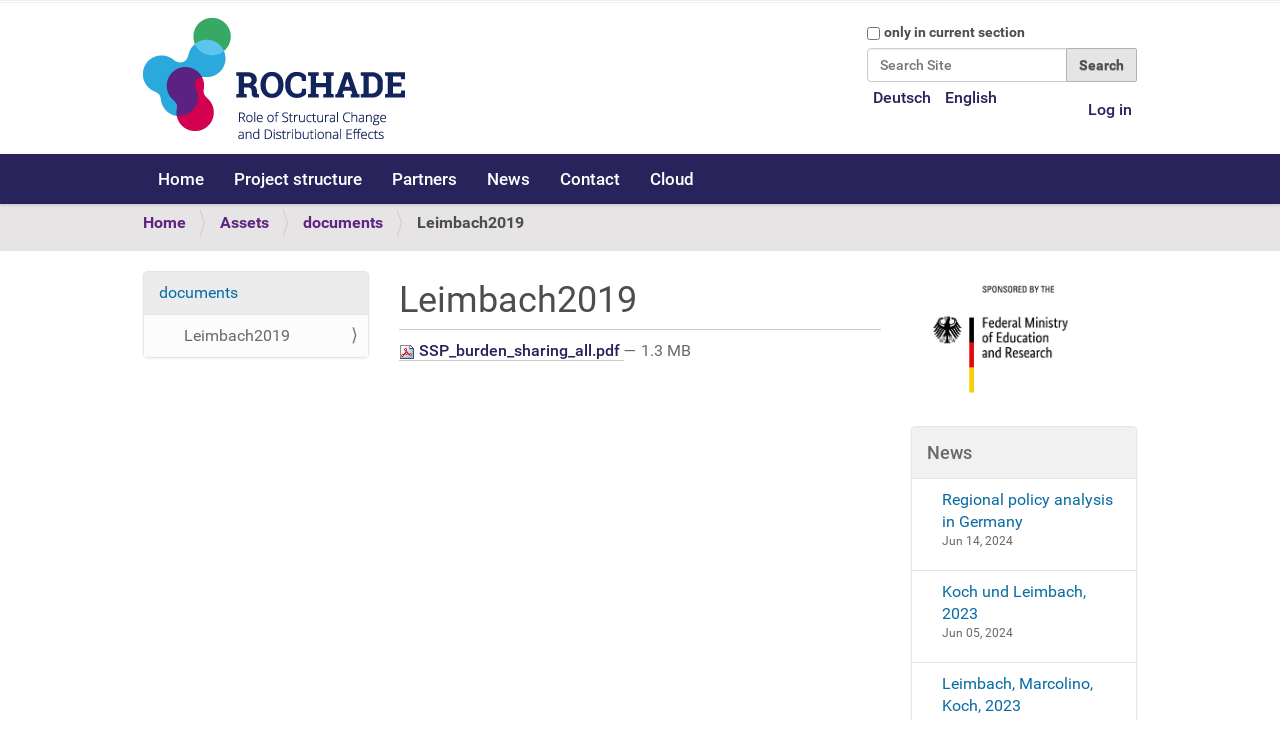

--- FILE ---
content_type: text/html;charset=utf-8
request_url: https://rochade-project.org/en/assets/documents/ssp_burden_sharing_all.pdf/view?set_language=en
body_size: 18231
content:
<!DOCTYPE html>
<html xmlns="http://www.w3.org/1999/xhtml" lang="en" xml:lang="en">
  <head><meta http-equiv="Content-Type" content="text/html; charset=UTF-8" />
    <title>Leimbach2019 — English</title>
    <link href="/++theme++barcelonetang/assets/img/barceloneta-favicon.ico" rel="shortcut icon" type="image/x-icon" />
    <link href="/++theme++barcelonetang/assets/img/barceloneta-apple-touch-icon.png" rel="apple-touch-icon" />
    <link href="/++theme++barcelonetang/assets/img/barceloneta-apple-touch-icon-144x144-precomposed.png" rel="apple-touch-icon-precomposed" sizes="144x144" />
    <link href="/++theme++barcelonetang/assets/img/barceloneta-apple-touch-icon-114x114-precomposed.png" rel="apple-touch-icon-precomposed" sizes="114x114" />
    <link href="/++theme++barcelonetang/assets/img/barceloneta-apple-touch-icon-72x72-precomposed.png" rel="apple-touch-icon-precomposed" sizes="72x72" />
    <link href="/++theme++barcelonetang/assets/img/barceloneta-apple-touch-icon-57x57-precomposed.png" rel="apple-touch-icon-precomposed" sizes="57x57" />
    <link href="/++theme++barcelonetang/assets/img/barceloneta-apple-touch-icon-precomposed.png" rel="apple-touch-icon-precomposed" />
  <meta content="summary" name="twitter:card" /><meta content="ROCHADE" property="og:site_name" /><meta content="Leimbach2019" property="og:title" /><meta content="website" property="og:type" /><meta content="" property="og:description" /><meta content="https://rochade-project.org/en/assets/documents/ssp_burden_sharing_all.pdf/view" property="og:url" /><meta content="https://rochade-project.org/@@site-logo/Logo_Rochade_Subline_small.png" property="og:image" /><meta content="image/png" property="og:image:type" /><meta name="DC.date.modified" content="2020-04-15T11:01:24+01:00" /><meta name="DC.format" content="application/pdf" /><meta name="DC.type" content="File" /><meta name="DC.date.created" content="2020-04-15T11:01:24+01:00" /><meta name="viewport" content="width=device-width, initial-scale=1.0" /><meta name="generator" content="Plone - http://plone.com" /><link rel="stylesheet" href="https://rochade-project.org/++plone++production/++unique++2020-02-05T14:33:49.879056/default.css" data-bundle="production" /><link rel="stylesheet" href="https://rochade-project.org//++theme++barcelonetang-custom/custom.css" data-bundle="diazo" /><link rel="canonical" href="https://rochade-project.org/en/assets/documents/ssp_burden_sharing_all.pdf" /><link rel="search" href="https://rochade-project.org/en/@@search" title="Search this site" /><script>PORTAL_URL = 'https://rochade-project.org';</script><script type="text/javascript" src="https://rochade-project.org/++plone++production/++unique++2020-02-05T14:33:49.879056/default.js" data-bundle="production"></script><link href="https://rochade-project.org/++theme++barcelonetang/assets/css/barceloneta.css?v=0.5" type="text/css" rel="stylesheet" /><link href="https://rochade-project.org/++theme++barcelonetang/assets/css/theme.css?v=0.5" type="text/css" rel="stylesheet" /><link href="https://rochade-project.org/++theme++barcelonetang/assets/css/blue.css?v=0.5" type="text/css" rel="stylesheet" /><link rel="stylesheet" href="https://rochade-project.org//++theme++barcelonetang-custom/custom.css" data-bundle="diazo" /></head>
  <body id="visual-portal-wrapper" class="frontend icons-on pat-markspeciallinks portaltype-file section-assets site-en subsection-documents subsection-documents-ssp_burden_sharing_all.pdf template-file_view thumbs-on userrole-anonymous viewpermission-view" dir="ltr" data-i18ncatalogurl="https://rochade-project.org/plonejsi18n" data-pat-plone-modal="{&quot;actionOptions&quot;: {&quot;displayInModal&quot;: false}}" data-pat-markspeciallinks="{&quot;external_links_open_new_window&quot;: true, &quot;mark_special_links&quot;: false}" data-view-url="https://rochade-project.org/en/assets/documents/ssp_burden_sharing_all.pdf/view" data-portal-url="https://rochade-project.org" data-pat-pickadate="{&quot;date&quot;: {&quot;selectYears&quot;: 200}, &quot;time&quot;: {&quot;interval&quot;: 5 } }" data-base-url="https://rochade-project.org/en/assets/documents/ssp_burden_sharing_all.pdf"><div id="main-wrapper">
      <div class="outer-wrapper">
        <div class="site-info">
          <div class="container">
            <div class="row">
              <div class="col-xs-12">
                <ul>
                  
                  
                </ul>
              </div>
              <!--
              <div class="col-xs-12 col-sm-6">
                <div class="slogan pull-right">Lorem ipsum</div>
              </div>
              -->
            </div>
          </div>
        </div>
        <header id="content-header">
          <div class="container">
            
      
  


<div id="portal-header">
    <a id="portal-logo" title="English" href="https://rochade-project.org/en">
    <img src="https://rochade-project.org/@@site-logo/Logo_Rochade_Subline_small.png" alt="ROCHADE" title="ROCHADE" /></a>

<div id="portal-searchbox">

    <form id="searchGadget_form" action="https://rochade-project.org/en/@@search" role="search" data-pat-livesearch="ajaxUrl:https://rochade-project.org/en/@@ajax-search" class="pat-livesearch">

        <div class="LSBox">
        <label class="hiddenStructure" for="searchGadget">Search Site</label>
             
        <div class="searchSection">
            <input id="searchbox_currentfolder_only" class="noborder" type="checkbox" name="path" value="/portal/en/assets/documents" />
            <label for="searchbox_currentfolder_only" style="cursor: pointer">only in current section</label>
        </div>
             
        <input name="SearchableText" type="text" size="18" id="searchGadget" title="Search Site" placeholder="Search Site" class="searchField" />

        <input class="searchButton" type="submit" value="Search" />

         </div>
    </form>

    <div id="portal-advanced-search" class="hiddenStructure">
        <a href="https://rochade-project.org/en/@@search">Advanced Search…</a>
    </div>

</div>

<div id="portal-anontools">
  <ul>
    <li>
      
          <a title="Log in" data-pat-plone-modal="{&quot;prependContent&quot;: &quot;.portalMessage&quot;, &quot;title&quot;: &quot;Log in&quot;, &quot;width&quot;: &quot;26em&quot;, &quot;actionOptions&quot;: {&quot;redirectOnResponse&quot;: true}}" id="personaltools-login" href="https://rochade-project.org/en/login" class="pat-plone-modal">Log in</a>
      
    </li>
  </ul>
</div>


<ul id="portal-languageselector">
    
    <li class="language-de">
        <a href="https://rochade-project.org/@@multilingual-selector/93286599a18a4e0cb250490b58e83cef/de?post_path=/view&amp;set_language=de" title="Deutsch">Deutsch</a>
    </li>
    
    <li class="currentLanguage language-en">
        <a href="https://rochade-project.org/@@multilingual-selector/93286599a18a4e0cb250490b58e83cef/en?post_path=/view&amp;set_language=en" title="English">English</a>
    </li>
    
</ul>



</div>

    
            
          </div>
        </header>
        <div id="mainnavigation-wrapper">
          <div id="mainnavigation">

  <nav class="plone-navbar pat-navigationmarker" id="portal-globalnav-wrapper">
    <div class="container">
      <div class="plone-navbar-header">
        <button type="button" class="plone-navbar-toggle" data-toggle="collapse" data-target="#portal-globalnav-collapse">
          <span class="sr-only">Toggle navigation</span>
          <span class="icon-bar"></span>
          <span class="icon-bar"></span>
          <span class="icon-bar"></span>
        </button>
      </div>

      <div class="plone-collapse plone-navbar-collapse" id="portal-globalnav-collapse">
        <ul class="plone-nav plone-navbar-nav" id="portal-globalnav">
          <li class="index_html"><a href="https://rochade-project.org/en" class="state-None">Home</a></li><li class="project-structure"><a href="https://rochade-project.org/en/project-structure" class="state-published">Project structure</a></li><li class="partners"><a href="https://rochade-project.org/en/partners" class="state-published">Partners</a></li><li class="news-and-events"><a href="https://rochade-project.org/en/news-and-events" class="state-published">News</a></li><li class="contact"><a href="https://rochade-project.org/en/contact" class="state-published">Contact</a></li><li class="cloud"><a href="https://rochade-project.org/en/cloud" class="state-published">Cloud</a></li>
        </ul>
      </div>
    </div>
  </nav>


</div>
        </div>
        <div id="banner"></div>
        
        <div id="above-content-wrapper">
            <div id="viewlet-above-content"><nav id="portal-breadcrumbs" class="plone-breadcrumb">
  <div class="container">
    <span id="breadcrumbs-you-are-here" class="hiddenStructure">You are here:</span>
    <ol aria-labelledby="breadcrumbs-you-are-here">
      <li id="breadcrumbs-home">
        <a href="https://rochade-project.org/en">Home</a>
      </li>
      <li id="breadcrumbs-1">
        
          <a href="https://rochade-project.org/en/assets">Assets</a>
          
        
      </li>
      <li id="breadcrumbs-2">
        
          <a href="https://rochade-project.org/en/assets/documents">documents</a>
          
        
      </li>
      <li id="breadcrumbs-3">
        
          
          <span id="breadcrumbs-current">Leimbach2019</span>
        
      </li>
    </ol>
  </div>
</nav>
</div>
        </div>
        <div class="container">
          <div class="row">
            <aside id="global_statusmessage">
      

      <div>
      </div>
    </aside>
          </div>
          <main id="main-container" class="row row-offcanvas row-offcanvas-right">
            

    

    <div id="content-container" class="col-xs-12 col-sm-12 col-md-6 col-md-push-3">
      <div class="row">
        <div class="col-xs-12 col-sm-12">
          <article id="content">

          

          <header>
            <div id="viewlet-above-content-title"><span id="social-tags-body" style="display: none" itemscope="" itemtype="http://schema.org/WebPage">
  <span itemprop="name">Leimbach2019</span>
  <span itemprop="description"></span>
  <span itemprop="url">https://rochade-project.org/en/assets/documents/ssp_burden_sharing_all.pdf/view</span>
  <span itemprop="image">https://rochade-project.org/@@site-logo/Logo_Rochade_Subline_small.png</span>
</span>
</div>
            
              <h1 class="documentFirstHeading">Leimbach2019</h1>

            
            <div id="viewlet-below-content-title">

</div>

            
              

            
          </header>

          <div id="viewlet-above-content-body"></div>
          <div id="content-core">
            

  <p>
    <a href="https://rochade-project.org/en/assets/documents/ssp_burden_sharing_all.pdf/@@download/file/SSP_burden_sharing_all.pdf">
      <img border="0" src="++resource++mimetype.icons/++resource++mimetype.icons/pdf.png" alt="application/pdf" />
      SSP_burden_sharing_all.pdf
    </a>
    <span class="discreet">— 1.3 MB</span>
  </p>

  

  

  



          </div>
          <div id="viewlet-below-content-body">



    <div class="visualClear"><!-- --></div>

    <div class="documentActions">
        

        

    </div>

</div>

          
        </article>
        </div>
      </div>
      <footer class="row">
        <div class="col-xs-12 col-sm-12">
          <div id="viewlet-below-content">




</div>
        </div>
      </footer>
    </div>
  
            <div id="left-sidebar" class="col-xs-12 col-sm-6 col-md-3 col-md-pull-6 sidebar-offcanvas">
          <aside id="portal-column-one">
              <div class="portletWrapper" id="portletwrapper-706c6f6e652e6c656674636f6c756d6e0a636f6e746578740a2f706f7274616c0a6e617669676174696f6e" data-portlethash="706c6f6e652e6c656674636f6c756d6e0a636f6e746578740a2f706f7274616c0a6e617669676174696f6e">
<aside class="portlet portletNavigationTree">

    <header class="portletHeader hiddenStructure">
        <a href="https://rochade-project.org/en/sitemap" class="tile">Navigation</a>
    </header>

    <nav class="portletContent lastItem">
        <ul class="navTree navTreeLevel0">
            
            



<li class="navTreeItem visualNoMarker navTreeItemInPath navTreeFolderish section-documents">

    

        <a href="https://rochade-project.org/en/assets/documents" title="" class="state-published navTreeItemInPath navTreeFolderish ">

             

            

            documents
        </a>
        
            <ul class="navTree navTreeLevel1">
                



<li class="navTreeItem visualNoMarker navTreeCurrentNode section-ssp_burden_sharing_all-pdf">

    

        <a href="https://rochade-project.org/en/assets/documents/ssp_burden_sharing_all.pdf/view" title="" class="state-missing-value navTreeCurrentItem navTreeCurrentNode ">

             

            

            Leimbach2019
        </a>
        

    
</li>




            </ul>
        

    
</li>




        </ul>
    </nav>
</aside>


</div>
          </aside>
        </div>
            <div id="right-sidebar" class="col-xs-12 col-sm-6 col-md-3 sidebar-offcanvas" role="complementary">
          <aside id="portal-column-two">
              <div class="portletWrapper" id="portletwrapper-706c6f6e652e7269676874636f6c756d6e0a636f6e746578740a2f706f7274616c2f656e0a706f72746c65745f737461746963" data-portlethash="706c6f6e652e7269676874636f6c756d6e0a636f6e746578740a2f706f7274616c2f656e0a706f72746c65745f737461746963"><div class="portletStaticText portlet-static"><img alt="bmbf_en" src="https://rochade-project.org/en/assets/graphx/bmbf_gefoerdert_2017_en.jpg" title="bmbf_en" /></div>


</div><div class="portletWrapper" id="portletwrapper-706c6f6e652e7269676874636f6c756d6e0a636f6e746578740a2f706f7274616c0a6e657773" data-portlethash="706c6f6e652e7269676874636f6c756d6e0a636f6e746578740a2f706f7274616c0a6e657773">
<aside class="portlet portletNews">

  <header class="portletHeader">
        News
  </header>
  <div class="portletContent">
    <ul>
      
      <li class="portletItem odd">

        <a href="https://rochade-project.org/en/news-and-events/recent-publications/regional-policy-analysis-in-germany" class="tile" title="Michael Hübler, Marius Braun, Nils Keimes, May 2024">
           

           Regional policy analysis in Germany
        </a>
           <time class="portletItemDetails">Jun 14, 2024</time>

      </li>
      
      <li class="portletItem even">

        <a href="https://rochade-project.org/en/news-and-events/recent-publications/koch-und-leimbach-2023" class="tile" title="Koch, J., Leimbach, M. (2023): SSP economic growth projections: Major changes of key drivers in integrated assessment modelling. - Ecological Economics, 206, 107751. https://doi.org/10.1016/j.ecolecon.2023.107751">
           

           Koch und Leimbach, 2023
        </a>
           <time class="portletItemDetails">Jun 05, 2024</time>

      </li>
      
      <li class="portletItem odd">

        <a href="https://rochade-project.org/en/news-and-events/recent-publications/leimbach-marcolino-koch-2023" class="tile" title="Leimbach, M., Marcolino, M. A., Koch, J. (2023): Structural change scenarios within the SSP framework. - Futures, 150, 103156. https://doi.org/10.1016/j.futures.2023.103156">
           

           Leimbach, Marcolino, Koch, 2023
        </a>
           <time class="portletItemDetails">Jun 05, 2024</time>

      </li>
      
      <li class="portletItem even">

        <a href="https://rochade-project.org/en/news-and-events/leimbach-et-al-2024" class="tile" title="Leimbach, M., M. Hübler, H. Mahlkow, L. Montrone, E. Bukin, G. Felbermayr, M. Kalkuhl, J. Koch, M. Marcolino, F. Pothen, J. C. Steckel (2024). Macroeconomic structural change likely increases inequality in India more than climate policy. Environmental Research Letters 19, 044070 DOI 10.1088/1748-9326/ad34e9">
           

           Leimbac Joint Study " Macroeconomic structural change likely increases inequality in India more than climate policy" published
        </a>
           <time class="portletItemDetails">Jun 05, 2024</time>

      </li>
      
    </ul>
  </div>
  
  <footer class="portletFooter">
  </footer>
</aside>

</div>
          </aside>
        </div>
          </main><!--/row-->
        </div><!--/container-->
      </div> <!--/outer-wrapper -->
      <footer id="portal-footer-wrapper">
        <div class="container" id="portal-footer">
          <div class="doormat row">
    
    
    
    
  </div>
          <div class="copyright row"><div class="col-xs-12">
      The 
           <a href="http://plone.com">Plone<sup>®</sup> Open Source CMS/WCM</a>
       is <abbr title="Copyright">©</abbr> 2000-2026 by the 
           <a href="http://plone.org/foundation">Plone Foundation</a> and friends.

      Distributed under the 
                <a href="http://creativecommons.org/licenses/GPL/2.0/">GNU GPL license</a>.
    </div></div>
          <div class="colophon row"><div class="col-xs-12">
      <a href="http://plone.com" target="_blank" title="This site was built using the Plone Open Source CMS/WCM.">Powered by Plone &amp; Python</a>
    </div></div>
          <div class="site-actions row"><div class="col-xs-12"><ul class="actions-site_actions">
      
        <li class="portletItem">
          <a href="https://rochade-project.org/en/imp">

            <span>Impressum / Legal info</span>

            

          </a>
        </li>
      
        <li class="portletItem">
          <a href="https://rochade-project.org/en/ppol">

            <span>Datenschutzerklärung / Privacy Policy</span>

            

          </a>
        </li>
      
        <li class="portletItem">
          <a href="https://rochade-project.org/en/accessibility-info">

            <span>Accessibility</span>

            

          </a>
        </li>
      
        <li class="portletItem">
          <a href="https://rochade-project.org/en/contact-info" class="pat-plone-modal" data-pat-plone-modal="{}">

            <span>Contact</span>

            

          </a>
        </li>
      
    </ul></div></div>
        </div>
      </footer>
    </div></body>
</html>

--- FILE ---
content_type: text/css; charset=utf-8
request_url: https://rochade-project.org//++theme++barcelonetang-custom/custom.css
body_size: 2143
content:
/* Add your theme customizations */

a:link {
    color: #29235C /* Dunkelblau-violett - Schriftzug */
}

a:visited {
    color: #D60B52 /* Rosa - Element */
}

a:hover {
    color: #2FAC66 /* Grün - Element */
}

body {
    background-color: #FFFFFF;
    font-size:12pt;
}

ol > li {
    margin-bottom:20px;
}

ol > li > ol > li{
    margin-bottom:5px;
}

p {
    margin-bottom:20px;
}

table {
    border:0 hidden;
    overflow: hidden; /* auto, scroll, visible, hidden */
    table-layout: fixed;
    text-overflow: clip; /* ellipsis, 'string', initial, inherit */
    white-space: normal; /* normal, nowrap, pre, pre-wrap, pre-line */
}

table > tbody > tr > td {
    border:0 hidden;
    vertical-align: middle;
}

td {
    padding:20px;
    text-align: inherit;
}

tr:hover {
    background-color: #f5f5f5;
}

ul > li {
    margin-bottom:10px;
}

ul > li > ul > li{
    margin-bottom:5px;
}

.container {
    width: 67%
}

.capz {
    color: #A9A9A9;
    text-align: center;
    margin: 5px auto 20px auto;
}

.container {
    width: 80%;
}

.documentFirstHeading {
    margin: 10px 0;
}

.imgz {
    display: block;
    text-align: center;
    width: 100%;
}

.navTreeItem {
    margin-top:0;
    margin-bottom:0;
}

.plone-breadcrumb ol a {
  color: #612483;
  font-weight: bold
}

.plone-breadcrumb ol > li {
    font-weight: bold
}

.plone-nav > li > a:hover {
    background-color: #D60B52
}

.plone-navbar {
    background-color: #29235C /* Schriftzug */
}

.plone-navbar-nav > li {
    margin-bottom: 0;
}

.plone-toolbar-top-default .container {
    width: 80%
}

.portlet .portletContent {
   font-size: 12pt; 
}

.principal {
    background: none;
    margin-top: -20px;
    margin-bottom: 20px;
    padding: 50px 0
}

.trz {
    text-align: center;
}

#con{
    display: flex;
    justify-content: flex-start;
}

#conz{
  display: flex;
  align-items: baseline;
  align-content: space-around;
  justify-content: space-around;
}

#portal-anontools {
    clear: right;
    float: right;
    margin: 5px 5px auto auto;
}

#portal-footer-wrapper {
    background-color: #29235C
}

#portal-footer-wrapper a {
    color: #94ACC6;
}

--- FILE ---
content_type: text/css; charset=utf-8
request_url: https://rochade-project.org/++theme++barcelonetang/assets/css/theme.css?v=0.5
body_size: 4137
content:
pre #spirit_plone_theming_diazo_snippets{white-space:nowrap}img{max-width:100%}.dropdown-menu{border:none;border-radius:0;margin-top:0;padding:0}#portal-searchbox{position:relative;z-index:100}#portal-searchbox .pat-livesearch{min-width:269px}#portal-footer-wrapper .pat-livesearch{min-width:0}body.boxed{background-attachment:fixed;background-position:center}body.boxed #main-wrapper{border:1px solid #eee;box-shadow:0 0 5px rgba(0,0,0,0.1);margin:0 auto;max-width:100%}@media (min-width:768px){body.boxed #main-wrapper{width:750px}}@media (min-width:992px){body.boxed #main-wrapper{width:970px}}@media (min-width:1200px){body.boxed #main-wrapper{width:1170px}}@media (min-width:888px){body.boxed.plone-toolbar-left-expanded #main-wrapper{width:750px}}@media (min-width:1112px){body.boxed.plone-toolbar-left-expanded #main-wrapper{width:970px}}@media (min-width:1320px){body.boxed.plone-toolbar-left-expanded #main-wrapper{width:1170px}}@media (min-width:828px){body.boxed.plone-toolbar-left-default #main-wrapper{width:750px}}@media (min-width:1052px){body.boxed.plone-toolbar-left-default #main-wrapper{width:970px}}@media (min-width:1260px){body.boxed.plone-toolbar-left-default #main-wrapper{width:1170px}}#portal-footer-wrapper{padding:0;text-align:inherit}#portal-footer{font-weight:400}#portal-footer p{border:none;margin-bottom:14px;padding-bottom:0}#portal-footer p:last-child{margin-bottom:0}#portal-footer>.row{margin-top:14px;padding-top:14px}#portal-footer>.row:first-child{padding-top:0;margin-top:0}#portal-footer .colophon,#portal-footer .copyright,#portal-footer .site-actions{text-align:center}#portal-footer .row+.site-actions{border-top:1px solid #4d4d4d}#portal-footer .site-actions{padding-top:0;padding-bottom:0;margin-bottom:0}#portal-footer .site-actions ul{list-style:none;margin:0}#portal-footer .site-actions ul li{display:inline-block;padding:10px 30px}.mosaic-grid-row-margin{margin-bottom:2em;margin-top:2em}.mosaic-grid-row-dark,.mosaic-grid-row-primary,.mosaic-grid-row-gray-light{padding:15px 0}.mosaic-grid-row-pattern{background-image:url('../img/pattern.png')}.container-full{padding-left:15px;padding-right:15px}body:not(.boxed) #content-container.col-md-12 .mosaic-grid-row-full{width:100vw;left:50%;right:50%;margin-left:-50vw;margin-right:-50vw}body:not(.boxed) #content-container.col-md-12 .mosaic-grid-row-full .container-full{margin-left:auto;margin-right:auto;width:100%}@media (min-width:768px){body:not(.boxed) #content-container.col-md-12 .mosaic-grid-row-full .container-full{width:750px}}@media (min-width:992px){body:not(.boxed) #content-container.col-md-12 .mosaic-grid-row-full .container-full{width:970px}}@media (min-width:1200px){body:not(.boxed) #content-container.col-md-12 .mosaic-grid-row-full .container-full{width:1170px}}@media (min-width:888px){body:not(.boxed).plone-toolbar-left-expanded #content-container.col-md-12 .mosaic-grid-row-full .container-full{width:750px}}@media (min-width:1112px){body:not(.boxed).plone-toolbar-left-expanded #content-container.col-md-12 .mosaic-grid-row-full .container-full{width:970px}}@media (min-width:1320px){body:not(.boxed).plone-toolbar-left-expanded #content-container.col-md-12 .mosaic-grid-row-full .container-full{width:1170px}}@media (min-width:828px){body:not(.boxed).plone-toolbar-left-default #content-container.col-md-12 .mosaic-grid-row-full .container-full{width:750px}}@media (min-width:1052px){body:not(.boxed).plone-toolbar-left-default #content-container.col-md-12 .mosaic-grid-row-full .container-full{width:970px}}@media (min-width:1260px){body:not(.boxed).plone-toolbar-left-default #content-container.col-md-12 .mosaic-grid-row-full .container-full{width:1170px}}#banner{margin-top:-20px;margin-bottom:20px}#banner img{width:100%}.site-info{background-color:#fdfdfd;border-top:solid 1px #f0f0f0;border-bottom:solid 1px #f0f0f0}.site-info ul{font-weight:normal;list-style:none;margin:0;padding-left:0}.site-info ul li{display:inline-block;margin-right:1em;padding:.5ex 0}.site-info .slogan{padding:.5ex 0}.site-info .slogan *{margin:0}#content-header .slogan{margin-bottom:15px}#content-header .slogan *{margin:0}

--- FILE ---
content_type: text/css; charset=utf-8
request_url: https://rochade-project.org/++theme++barcelonetang/assets/css/blue.css?v=0.5
body_size: 18369
content:
body{color:#4d4d4d;background-color:#fafafa}a{color:#007bb1}a:hover,a:focus{color:#004665}hr{border-top-color:#ccc}h1,h2,h3,h4,h5,h6{color:inherit}h1 a:hover,h2 a:hover,h3 a:hover,h1 a:focus,h2 a:focus,h3 a:focus{border-bottom-color:#004665}.documentDescription{color:#696969}mark{background-color:#ebd380}.discreet{color:#696969}.documentByLine{color:#696969}.documentFirstHeading{border-bottom-color:#ccc}abbr[title],abbr[data-original-title]{border-bottom-color:#777}code{color:#c7254e;background-color:#f9f2f4}kbd{color:#fff;background-color:#333}pre{color:#4d4d4d;background-color:#f5f5f5;border-color:#ccc}table{background-color:#fff;color:#696969}th{color:#4d4d4d}.listing>thead>tr>th,.listing>tbody>tr>th,.listing>tfoot>tr>th,.listing>thead>tr>td,.listing>tbody>tr>td,.listing>tfoot>tr>td{border-top-color:#e5e5e5}.listing>thead>tr>th{border-bottom-color:#e5e5e5}.listing>tbody+tbody{border-top-color:#e5e5e5}.listing .listing{background-color:#fafafa}.listing>tbody>tr:nth-child(odd)>td,.listing>tbody>tr:nth-child(odd)>th{background-color:#f6f6f6}@media screen and (max-width:767px){.plone-has-table{border-color:#e5e5e5}.plone-has-table::after{color:#ccc}}table{border-color:#e5e5e5}table>thead>tr>th,table>tbody>tr>th,table>tfoot>tr>th,table>thead>tr>td,table>tbody>tr>td,table>tfoot>tr>td{border-top-color:#e5e5e5}table>thead>tr>th{border-bottom-color:#e5e5e5}table>tbody+tbody{border-top-color:#e5e5e5}table>thead>tr>th,table>tbody>tr>th,table>tfoot>tr>th,table>thead>tr>td,table>tbody>tr>td,table>tfoot>tr>td{border-color:#e5e5e5}table>thead>tr>th,table>thead>tr>td{border-bottom-color:#e5e5e5}legend{color:#4d4d4d;border-bottom-color:#e5e5e5}output{color:#696969}input[type="text"],input[type="number"],input[type="email"],input[type="password"],textarea,select{color:#696969;background-color:#fff;border-color:#ccc}input[type="text"][disabled],input[type="number"][disabled],input[type="email"][disabled],input[type="password"][disabled],textarea[disabled],select[disabled],input[type="text"][readonly],input[type="number"][readonly],input[type="email"][readonly],input[type="password"][readonly],textarea[readonly],select[readonly],fieldset[disabled] input[type="text"],fieldset[disabled] input[type="number"],fieldset[disabled] input[type="email"],fieldset[disabled] input[type="password"],fieldset[disabled] textarea,fieldset[disabled] select{background-color:#e5e5e5}.field.error{background:#fbe8e4;box-shadow:0 0 0 5px #fbe8e4}.field.error>label,.field.error div.error{color:#c4183c}.field.error div.error::before{background-color:#ac493f}.field.error input,.field.error textarea,.field.error select{border-color:#c4183c}.field.error input:focus,.field.error textarea:focus,.field.error select:focus{box-shadow:0 0 8px #f6b2c0}.formHelp{color:#666}.formControls{border-top-color:#ccc;background:#fcfcfd}label .required::after{color:#c4183c}.optionsToggle label{color:#696969}.standalone:hover,.context:hover,.destructive:hover,[type="submit"]:hover,button:hover,.standalone:focus,.context:focus,.destructive:focus,[type="submit"]:focus,button:focus{color:#4d4d4d}.standalone,[type="submit"],button{color:#4d4d4d;background-color:#e5e5e5;border-color:#b2b2b2}.standalone:hover,[type="submit"]:hover,button:hover,.standalone:focus,[type="submit"]:focus,button:focus,.standalone:active,[type="submit"]:active,button:active,.standalone.active,[type="submit"].active,button.active,.open>.dropdown-toggle.standalone,.open>.dropdown-toggle[type="submit"],.open>.dropdown-togglebutton{color:#4d4d4d;background-color:#ccc;border-color:#939393}.standalone:active,[type="submit"]:active,button:active,.standalone.active,[type="submit"].active,button.active,.open>.dropdown-toggle.standalone,.open>.dropdown-toggle[type="submit"],.open>.dropdown-togglebutton{background-image:none}.standalone.disabled,[type="submit"].disabled,button.disabled,.standalone[disabled],[type="submit"][disabled],button[disabled],fieldset[disabled] .standalone,fieldset[disabled] [type="submit"],fieldset[disabled] button,.standalone.disabled:hover,[type="submit"].disabled:hover,button.disabled:hover,.standalone[disabled]:hover,[type="submit"][disabled]:hover,button[disabled]:hover,fieldset[disabled] .standalone:hover,fieldset[disabled] [type="submit"]:hover,fieldset[disabled] button:hover,.standalone.disabled:focus,[type="submit"].disabled:focus,button.disabled:focus,.standalone[disabled]:focus,[type="submit"][disabled]:focus,button[disabled]:focus,fieldset[disabled] .standalone:focus,fieldset[disabled] [type="submit"]:focus,fieldset[disabled] button:focus,.standalone.disabled:active,[type="submit"].disabled:active,button.disabled:active,.standalone[disabled]:active,[type="submit"][disabled]:active,button[disabled]:active,fieldset[disabled] .standalone:active,fieldset[disabled] [type="submit"]:active,fieldset[disabled] button:active,.standalone.disabled.active,[type="submit"].disabled.active,button.disabled.active,.standalone[disabled].active,[type="submit"][disabled].active,button[disabled].active,fieldset[disabled] .standalone.active,fieldset[disabled] [type="submit"].active,fieldset[disabled] button.active{background-color:#e5e5e5;border-color:#b2b2b2}.standalone .badge,[type="submit"] .badge,button .badge{color:#e5e5e5;background-color:#4d4d4d}.context{color:#fff;background-color:#007bb1;border-color:#00587e}.context:hover,.context:focus,.context:active,.context.active,.open>.dropdown-toggle.context{color:#fff;background-color:#00587e;border-color:#002d41}.context:active,.context.active,.open>.dropdown-toggle.context{background-image:none}.context.disabled,.context[disabled],fieldset[disabled] .context,.context.disabled:hover,.context[disabled]:hover,fieldset[disabled] .context:hover,.context.disabled:focus,.context[disabled]:focus,fieldset[disabled] .context:focus,.context.disabled:active,.context[disabled]:active,fieldset[disabled] .context:active,.context.disabled.active,.context[disabled].active,fieldset[disabled] .context.active{background-color:#007bb1;border-color:#00587e}.context .badge{color:#007bb1;background-color:#fff}.destructive{color:#fff;background-color:#bb4f45;border-color:#963f37}.destructive:hover,.destructive:focus,.destructive:active,.destructive.active,.open>.dropdown-toggle.destructive{color:#fff;background-color:#963f37;border-color:#692c26}.destructive:active,.destructive.active,.open>.dropdown-toggle.destructive{background-image:none}.destructive.disabled,.destructive[disabled],fieldset[disabled] .destructive,.destructive.disabled:hover,.destructive[disabled]:hover,fieldset[disabled] .destructive:hover,.destructive.disabled:focus,.destructive[disabled]:focus,fieldset[disabled] .destructive:focus,.destructive.disabled:active,.destructive[disabled]:active,fieldset[disabled] .destructive:active,.destructive.disabled.active,.destructive[disabled].active,fieldset[disabled] .destructive.active{background-color:#bb4f45;border-color:#963f37}.destructive .badge{color:#bb4f45;background-color:#fff}.state-draft{color:#d39105 !important}.state-draft:hover,.state-draft:active,.state-draft:focus{color:#885e03 !important}.state-pending{color:#a5a912 !important}.state-pending:hover,.state-pending:active,.state-pending:focus{color:#62640b !important}.state-private{color:#c4183c !important}.state-private:hover,.state-private:active,.state-private:focus{color:#801027 !important}.state-internal{color:#d39105 !important}.state-internal:hover,.state-internal:active,.state-internal:focus{color:#885e03 !important}.state-internally_published{color:#7924f9 !important}.state-internally_published:hover,.state-internally_published:active,.state-internally_published:focus{color:#5405cc !important}.plone-breadcrumb{background-color:#e6e4e4}.plone-breadcrumb>*>span{color:#777}.plone-breadcrumb ol>li+li::after{color:#e6e4e4}.plone-breadcrumb ol>li+li::before{color:#ccc}.plone-breadcrumb ol a{color:#086ca3}.plone-breadcrumb ol>#breadcrumbs-current{color:#777}.pagination li>a,.pagination li>span{color:#007bb1;background-color:#fff}.pagination li>a:hover,.pagination li>a:focus{color:#004665;background-color:#f2f1f1}.pagination li.active>span{color:#fff;background-color:#007bb1}.pagination li.disabled>span{color:#ccc;background-color:#fcfcfd}.pat-autotoc.autotabs,.autotabs{background:#fff}.pat-autotoc.autotabs .autotoc-nav,.autotabs .autotoc-nav{background:#f2f1f1}.pat-autotoc.autotabs .autotoc-nav a,.autotabs .autotoc-nav a{background:#fcfcfd}.pat-autotoc.autotabs .autotoc-nav a:hover,.autotabs .autotoc-nav a:hover{background:#fff}.pat-autotoc.autotabs .autotoc-nav a.active,.autotabs .autotoc-nav a.active,.pat-autotoc.autotabs .autotoc-nav a.active:hover,.autotabs .autotoc-nav a.active:hover{color:#696969;background:#fff;border-bottom-color:#fff}@media (max-width:767px){.autotabs .autotoc-nav{box-shadow:inset 0 -1px #e5e5e5}.autotabs .autotoc-nav a:not(.active){box-shadow:inset 0 -1px #e5e5e5}}.folder-listing>li::before{color:#a5bfd7}.folder-listing .documentByLine{color:#777}.photoAlbumEntry a{background:#fcfcfd}.alert.status>strong,.portalMessage>strong,.alert.status>dt,.portalMessage>dt{color:rgba(0,0,0,0.5)}.alert.status a,.portalMessage a{color:#005074}.alert.status.alert-success,.portalMessage.alert-success,.alert.status.info,.portalMessage.info{background-color:#aad6ea;border:1px solid #9acee6;color:rgba(0,0,0,0.5)}.alert.status.alert-success>strong,.portalMessage.alert-success>strong,.alert.status.info>strong,.portalMessage.info>strong,.alert.status.alert-success>dt,.portalMessage.alert-success>dt,.alert.status.info>dt,.portalMessage.info>dt{color:rgba(0,0,0,0.67)}.alert.status.alert-success>strong::before,.portalMessage.alert-success>strong::before,.alert.status.info>strong::before,.portalMessage.info>strong::before,.alert.status.alert-success>dt::before,.portalMessage.alert-success>dt::before,.alert.status.info>dt::before,.portalMessage.info>dt::before{background-color:#3e7b91}.alert.status.alert-warning,.portalMessage.alert-warning,.alert.status.warning,.portalMessage.warning{background-color:#ebd380;border:1px solid #e7ca66;color:rgba(0,0,0,0.5)}.alert.status.alert-warning>strong,.portalMessage.alert-warning>strong,.alert.status.warning>strong,.portalMessage.warning>strong,.alert.status.alert-warning>dt,.portalMessage.alert-warning>dt,.alert.status.warning>dt,.portalMessage.warning>dt{color:rgba(0,0,0,0.67)}.alert.status.alert-warning>strong::before,.portalMessage.alert-warning>strong::before,.alert.status.warning>strong::before,.portalMessage.warning>strong::before,.alert.status.alert-warning>dt::before,.portalMessage.alert-warning>dt::before,.alert.status.warning>dt::before,.portalMessage.warning>dt::before{background-color:#bc8d0d}.alert.status.alert-error,.portalMessage.alert-error,.alert.status.error,.portalMessage.error{background-color:#EC9C8D;border:1px solid #eb9484;color:rgba(0,0,0,0.5)}.alert.status.alert-error>strong,.portalMessage.alert-error>strong,.alert.status.error>strong,.portalMessage.error>strong,.alert.status.alert-error>dt,.portalMessage.alert-error>dt,.alert.status.error>dt,.portalMessage.error>dt{color:rgba(0,0,0,0.67)}.alert.status.alert-error>strong::before,.portalMessage.alert-error>strong::before,.alert.status.error>strong::before,.portalMessage.error>strong::before,.alert.status.alert-error>dt::before,.portalMessage.alert-error>dt::before,.alert.status.error>dt::before,.portalMessage.error>dt::before{background-color:#ac493f}.portlet .portletHeader{background:#f2f1f1;color:#696969}.portlet .portletHeader>a{color:#086ca3}.portlet.portletCalendar .portletHeader .calendarPrevious:hover,.portlet.portletCalendar .portletHeader .calendarNext:hover{background:#fff}.portlet .portletContent{background:#fff}.portlet .portletContent>*,.portlet .portletContent>div:not(.portalMessage){color:#696969}.portlet .portletContent>ul>li a{color:#086ca3}.portlet .portletContent>ul .portletItemDetails{color:#696969}.portlet .portletContent>ul li:hover{background:#fcfcfd}.portlet .portletContent>ul li:hover a::before{color:#7099bf}.portlet.portletCalendar table thead{background:#fcfcfd}.portlet.portletCalendar table thead th{color:#696969;font-weight:300}.portlet.portletCalendar table .cal_has_events a:hover{background:#dbecfe;box-shadow:0 0 0 5px #dbecfe}.portlet.portletCalendar table .cal_has_events a::after{color:#a5bfd7}.portlet.portletCalendar table .cal_has_events a:hover::after{color:#7099bf}.portlet.portletCalendar table .cal_next_month.cal_has_events>a,.portlet.portletCalendar table .cal_prev_month.cal_has_events>a{color:#a5bfd7}.portlet.portletCalendar table .cal_next_month.cal_has_events>a::after,.portlet.portletCalendar table .cal_prev_month.cal_has_events>a::after{color:#c8d8e6}.portlet.portletCalendar table .cal_next_month.cal_has_events>a:hover,.portlet.portletCalendar table .cal_prev_month.cal_has_events>a:hover{color:#004665}.portlet.portletCalendar table .cal_next_month.cal_has_events>a:hover::after,.portlet.portletCalendar table .cal_prev_month.cal_has_events>a:hover::after{color:#7099bf}.portlet.portletCalendar table .today>*{background:#e5e5e5;box-shadow:0 0 0 5px #e5e5e5}.portlet .portletFooter{background:#fcfcfd}.portletNavigationTree nav.portletContent>ul>li strong{background:#fcfcfd;color:#696969}.portletNavigationTree .portletContent>ul>li>a{background:#edecec}.portletNavigationTree .portletContent>ul>li>a:hover{background:#fcfcfd}.portletNavigationTree .portletContent>ul>li>a:hover::after{color:#777}.portletNavigationTree .portletContent .navTreeCurrentNode>a{background:#fcfcfd;color:#696969}.portletNavigationTree .portletContent .navTreeCurrentNode>a::after{color:#777}#upgrade-products .configlets li,#install-products .configlets li,#activated-products .configlets li,#broken-products .configlets li{border-top-color:#e5e5e5}#portlet-prefs ul ul li a::before{color:#a5bfd7}.link-category{color:#4d4d4d;background-color:#e5e5e5}.link-category[href]:hover,.link-category[href]:focus{background-color:#ccc}a.link-category:hover,a.link-category:focus{color:#007bb1}.pat-autotoc:not(.autotabs) .autotoc-nav{background-color:#f2f1f1}.pat-autotoc:not(.autotabs) .autotoc-nav .active,.pat-autotoc:not(.autotabs) .autotoc-nav .active:hover{color:#696969}.pat-dropzone .dz-default{background-color:#f2f1f1;border-color:#ccc;color:#696969}.picker__holder{border-color:#ccc}.picker__list-item:hover{background:#f0f0f0;color:#4d4d4d}.picker__list-item--highlighted:hover,.picker--focused .picker__list-item--highlighted{background:#007bb1}li.picker__list-item{color:#696969}.picker__day--infocus:hover,.picker__day--outfocus:hover{background:#f0f0f0}.picker__day--highlighted:hover,.picker__day--highlighted{background:#007bb1}.picker__day--outfocus{color:#ccc}.pat-tablesorter th:hover{color:#007bb1}.tooltips{background:#333;background:rgba(0,0,0,0.9);color:#fafafa}.jqtree-tree .jqtree-element:hover{background:#f0f0f0}.jqtree-tree .jqtree-selected>.jqtree-element{background:#ccc}.dropdown-menu{background-color:#fff;border-color:#ccc;border-color:rgba(0,0,0,0.15)}.dropdown-menu .divider{background-color:#e5e5e5}.dropdown-menu>li>a{color:#4d4d4d}.dropdown-menu>li>a:hover,.dropdown-menu>li>a:focus{color:#404040;background-color:#f5f5f5}.dropdown-menu>.active>a,.dropdown-menu>.active>a:hover,.dropdown-menu>.active>a:focus{color:#004665;background-color:#007bb1}.dropdown-menu>.disabled>a,.dropdown-menu>.disabled>a:hover,.dropdown-menu>.disabled>a:focus{color:#777}.dropdown-menu>.disabled>a:hover,.dropdown-menu>.disabled>a:focus{background-color:transparent}.dropdown-header{color:#777}.plone-nav>li>a{color:white}.plone-nav>li>a:hover,.plone-nav>li>a:focus{background-color:#7099bf}.plone-navbar{background-color:#007bb1;color:white}.plone-navbar-toggle{background-color:transparent}.plone-navbar-toggle:hover{background-color:#46739c;border-color:#365979}.plone-navbar-nav>.selected>a,.plone-navbar-nav>.selected>a:hover,.plone-navbar-nav>.selected>a:focus{color:white;background-color:#7099bf}.principal{background-color:#d9d7d7}#content-core a{border-bottom-color:#ccc}#content-core .pat-structure a.btn,#content-core .pat-resourceregistry a.btn,#content-core .pat-structure .pagination a{border-bottom-color:#ccc}#portal-footer-wrapper{background-color:#2e3133;color:#ccc}#portal-footer-wrapper p{border-bottom-color:#ccc}#portal-footer-wrapper abbr,#portal-footer-wrapper ul{color:#ccc}#portal-footer-wrapper a{color:#16a1e3}#portal-footer-wrapper a:hover{color:#57beef}#portal-footer-wrapper .portletWrapper:first-child{border-bottom-color:#4d4d4d}body.template-login_form #content-core,body.template-logged_out #content-core{background:#fcfcfd}#portal-sitemap>li{border-top:1px solid #e5e5e5}#portal-sitemap ul li::before{color:#a5bfd7}.event.summary{background:#fafafa}.event_listing article{border-top:1px solid #e5e5e5}.cal_month{background:#00b0fe}.autotabs .autotoc-nav .events-month-prev::before,.autotabs .autotoc-nav .events-week-prev::before,.autotabs .autotoc-nav .events-day-prev::before{color:#e5e5e5}.autotabs .autotoc-nav .events-month-prev::after,.autotabs .autotoc-nav .events-week-prev::after,.autotabs .autotoc-nav .events-day-prev::after{color:#fcfcfd}.autotabs .autotoc-nav .events-month-prev:hover::after,.autotabs .autotoc-nav .events-week-prev:hover::after,.autotabs .autotoc-nav .events-day-prev:hover::after{color:#fff}.autotabs .autotoc-nav .events-month-next::before,.autotabs .autotoc-nav .events-week-next::before,.autotabs .autotoc-nav .events-day-next::before{color:#e5e5e5}.autotabs .autotoc-nav .events-month-next::after,.autotabs .autotoc-nav .events-week-next::after,.autotabs .autotoc-nav .events-day-next::after{color:#fcfcfd}.autotabs .autotoc-nav .events-month-next:hover::after,.autotabs .autotoc-nav .events-week-next:hover::after,.autotabs .autotoc-nav .events-day-next:hover::after{color:#fff}.image-product figcaption{background:#fcfcfd}.newsImageContainer a{background-color:#fafafa}.newsImageContainer figcaption{background:#fcfcfd}.discussion .reply{border-bottom:1px solid #e5e5e5}.plone-navbar-nav li .submenu{background-color:#007bb1}.plone-navbar-nav li .submenu a:hover{color:#fff;background-color:#7099bf}body.boxed #main-wrapper{background-color:#fafafa}.mosaic-grid-row-primary{background-color:#007bb1;color:white}.mosaic-grid-row-dark{background-color:#333;color:white}.mosaic-grid-row-gray-light{background-color:#f2f1f1;color:#696969}.mosaic-selected-tile .mce-content-body{color:#4d4d4d}